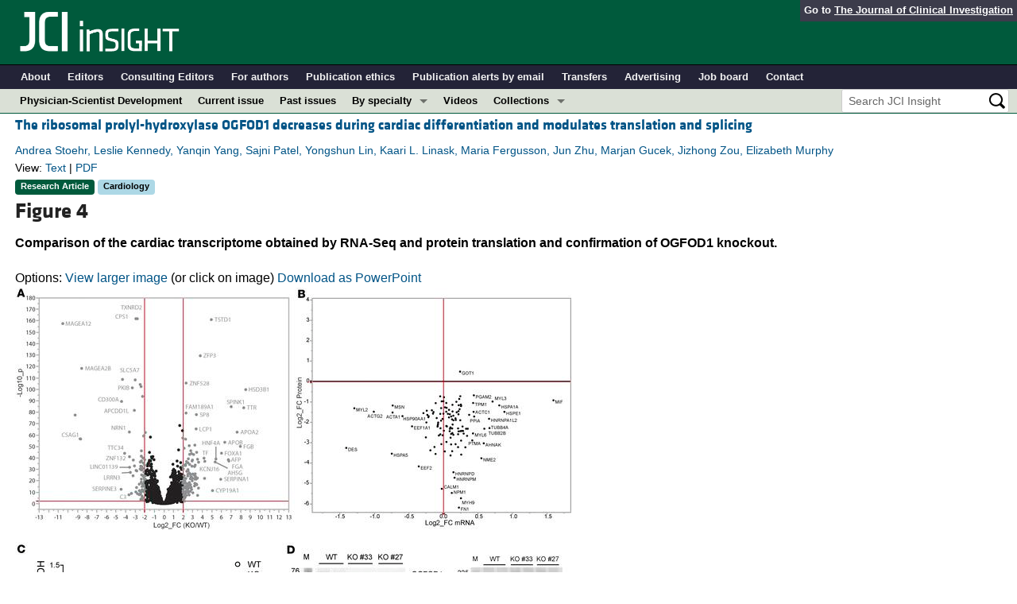

--- FILE ---
content_type: text/html; charset=utf-8
request_url: https://insight.jci.org/articles/view/128496/figure/4
body_size: 6617
content:
<!DOCTYPE html>
<!--[if lt IE 7]> <html lang='en' class='no-js lt-ie10 lt-ie9 lt-ie8 lt-ie7'> <![endif]-->
<!--[if IE 7]>    <html lang='en' class='no-js lt-ie10 lt-ie9 lt-ie8'> <![endif]-->
<!--[if IE 8]>    <html lang='en' class='no-js lt-ie10 lt-ie9'> <![endif]-->
<!--[if IE 9]>    <html lang='en' class='no-js lt-ie10'> <![endif]-->
<!--[if (gt IE 9)|!(IE)]><!--> <html lang='en' class='no-js'> <!--<![endif]-->
<head>
<meta charset='utf-8'>
<meta content='text/html; charset=UTF-8' http-equiv='Content-Type'>
<meta content='JCI Insight' name='AUTHOR'>
<!-- /Set the viewport width to device width for mobile -->
<meta content='width=device-width, initial-scale=1.0' name='viewport'>
<link href='/rss' rel='alternate' title='JCI Insight New Article RSS' type='application/rss+xml'>
<meta name="csrf-param" content="authenticity_token" />
<meta name="csrf-token" content="o_B6fi8fsFni5iXbW_hxtyln7SelJluixigk5SQjGvXbc6LyYGLenurJyNJ4Rbw0-MmL08S45Rblw8AWSjwtmQ" />


<meta name="DC.Format" content="text/html" />
<meta name="DC.Language" content="en" />
<meta content="The ribosomal prolyl-hydroxylase OGFOD1 decreases during cardiac differentiation and modulates translation and splicing" name="DC.Title" />
<meta content="10.1172/jci.insight.128496" name="DC.Identifier" />
<meta content="2019-07-11" name="DC.Date" />
<meta content="American Society for Clinical Investigation" name="DC.Publisher" />
<meta content="Andrea Stoehr" name="DC.Contributor" />
<meta content="Leslie Kennedy" name="DC.Contributor" />
<meta content="Yanqin Yang" name="DC.Contributor" />
<meta content="Sajni Patel" name="DC.Contributor" />
<meta content="Yongshun Lin" name="DC.Contributor" />
<meta content="Kaari L. Linask" name="DC.Contributor" />
<meta content="Maria Fergusson" name="DC.Contributor" />
<meta content="Jun Zhu" name="DC.Contributor" />
<meta content="Marjan Gucek" name="DC.Contributor" />
<meta content="Jizhong Zou" name="DC.Contributor" />
<meta content="Elizabeth Murphy" name="DC.Contributor" />

<!-- / = favicon_link_tag favicon_filename -->
<title>
JCI Insight -
The ribosomal prolyl-hydroxylase OGFOD1 decreases during cardiac differentiation and modulates translation and splicing
</title>

<!--[if gt IE 8]><!--><link rel="stylesheet" href="/assets/application-668050a8d0bf9478e11c2e3dc5ba0dfc8ca2ff91a828ea6b67fee1d5c6a68e0a.css" media="all" /><!--<![endif]-->
<!--[if (lt IE 9)]>
<link rel="stylesheet" href="/assets/ie8/application-eaace3478372d5bd26b2d3d7b576fc0ef57f2a2f71d22fcc01162134be3ee4a1.css" media="all" />
<script src="/assets/ie8/ie8-head-e4cc6664a4e806f330a789c9756cfe50f1bb936ea97fe6e2dde7db04b3daa038.js"></script>
<![endif]-->

<style>
  @font-face {
    font-family: "klavika-bold";
    src: url("//df6sxcketz7bb.cloudfront.net/fonts/klavika/eot/KlavikaWebBasicBold.eot");
    src:
      url("//df6sxcketz7bb.cloudfront.net/fonts/klavika/eot/KlavikaWebBasicBold.eot?#iefix") format("embedded-opentype"),
      url("//df6sxcketz7bb.cloudfront.net/fonts/klavika/woff/KlavikaWebBasicBold.woff") format("woff");
  }
  @font-face {
    font-family: "klavika-regular";
    src: url("//df6sxcketz7bb.cloudfront.net/fonts/klavika/eot/KlavikaWebBasicRegular.eot");
    src:
      url("//df6sxcketz7bb.cloudfront.net/fonts/klavika/eot/KlavikaWebBasicRegular.eot?#iefix") format("embedded-opentype"),
      url("//df6sxcketz7bb.cloudfront.net/fonts/klavika/woff/KlavikaWebBasicRegular.woff") format("woff");
  }
  @font-face {
    font-family: "foundation-icons";
    src: url("//df6sxcketz7bb.cloudfront.net/fonts/foundation-icons-3/foundation-icons.eot");
    src: url("//df6sxcketz7bb.cloudfront.net/fonts/foundation-icons-3/foundation-icons.eot?#iefix") format("embedded-opentype"),
         url("//df6sxcketz7bb.cloudfront.net/fonts/foundation-icons-3/foundation-icons.woff") format("woff"),
         url("//df6sxcketz7bb.cloudfront.net/fonts/foundation-icons-3/foundation-icons.ttf") format("truetype"),
         url("//df6sxcketz7bb.cloudfront.net/fonts/foundation-icons-3/foundation-icons.svg#fontcustom") format("svg");
    font-weight: normal;
    font-style: normal;
  }
</style>

<script>
  //Google Tag Manager Data Layer
  //Values must be set before GTM tags are triggered
  window.dataLayer = window.dataLayer || [];
  window.dataLayer.push({
    'siteName': 'content-insight',
    'ipAddress': '3.137.188.235',
    'environment': 'production',
  });
</script>
<script src="/assets/vendor/modernizr-2f68aa04c7424c280c5bc9db8b68f7f6ff70bcd38254c5b89383eac8e89b1781.js"></script>
<script type='text/javascript'>
	var googletag = googletag || {};
	googletag.cmd = googletag.cmd || [];
	(function () {
		var gads = document.createElement('script');
		gads.async = true;
		gads.type = 'text/javascript';
		var useSSL = 'https:' == document.location.protocol;
		gads.src = (useSSL ? 'https:' : 'http:') + '//www.googletagservices.com/tag/js/gpt.js';
		var node = document.getElementsByTagName('script')[0];
		node.parentNode.insertBefore(gads, node);
	})();

	googletag.cmd.push(function () {

		// NOTE: This script manages google ads, more info at doc/GoogleAds.md
		
		var mapping = googletag.sizeMapping().addSize([800, 600], [300, 250]).addSize([640, 480], [260, 217]).build();
		var mapping2 = googletag.sizeMapping()
		   .addSize([1920, 1080], [728, 90])//All desktop like resolutions are set to 728x90
		   .addSize([800, 600], [728, 90])
		   .addSize([640, 480], [728, 90])
		   .addSize([0, 0], [320, 50]) //Smaller than 640x480 screens
		   .build();
		
		googletag.defineSlot('/82117132/insight-homepage-med-rectangle-left-col-top', [[300, 250],[260, 217]], 'insight-homepage-med-rectangle-left-col-top').defineSizeMapping(mapping).addService(googletag.pubads());

		googletag.defineSlot('/82117132/insight-article-interior-leaderboard-top', [[728, 90],[320, 50]], 'insight-article-interior-leaderboard-top').defineSizeMapping(mapping2).addService(googletag.pubads());
		googletag.defineSlot('/82117132/insight-article-interior-leaderboard-bottom', [728, 90], 'insight-article-interior-leaderboard-bottom').addService(googletag.pubads());
		googletag.defineSlot('/82117132/insight-article-interior-skyscraper-right-col', [160, 600], 'insight-article-interior-skyscraper-right-col').addService(googletag.pubads());
		googletag.defineSlot('/82117132/insight-interior-skyscraper-right-col', [160, 600], 'insight-interior-skyscraper-right-col').addService(googletag.pubads());

		// collapseEmptyDivs requires all slots be defined above.
		googletag.pubads().collapseEmptyDivs(true);
		googletag.enableServices();
	});
</script>

</head>

<body class='' id='assets_controller'>
<div class='off-canvas-wrap' data-offcanvas=''>
<div class='inner-wrap'>
<div class='fixed show-for-large-up'>
<div class='row menu-align' id='logo-bar'>
<div class='small-12 columns'>
<div class='cross-journal-container'>
Go to
<a href='http://www.jci.org'>The Journal of Clinical Investigation</a>
</div>
<a href="/"><img src="/assets/common/insight-white-on-transparent.20160208-0ce7c11085a7b0f6aa8029aca307bb56c445f25824aee58a72026601bab3efca.png" /></a>
</div>
</div>

<div class='row menu-align' id='journal-bar'>
<div class='small-12 columns'>
<ul class='inline-list'>
<li><a href="/kiosks/about">About</a></li>
<li><a href="/kiosks/editorial-board">Editors</a></li>
<li><a href="/kiosks/about/consulting-editors">Consulting Editors</a></li>
<li><a href="/kiosks/authors">For authors</a></li>
<li><a href="/kiosks/ethics">Publication ethics</a></li>
<li><a href="/kiosks/connect">Publication alerts by email</a></li>
<li><a href="/kiosks/transfers">Transfers</a></li>
<li><a href="/kiosks/advertise">Advertising</a></li>
<li><a href="https://the-asci.org/controllers/asci/JobBoard.php">Job board</a></li>
<li><a href="/kiosks/contact">Contact</a></li>

</ul>
</div>
</div>

<div id='content-bar'>
<nav class='top-bar' data-topbar=''>
<section class='top-bar-section'>
<ul class='left'>
<li class='not-click'>
<a href="/collections/topic/physician-scientist-development">Physician-Scientist Development</a>
</li>
<li class='not-click'>
<a id="topmenu_current_issue" href="/current">Current issue</a>
</li>
<li class='not-click'>
<a href="/archive">Past issues</a>
</li>
<li class='has-dropdown not-click'>
<a>By specialty</a>
<ul class='dropdown'>
<li><a href="/tags/64">COVID-19</a></li>
<li><a href="/tags/15">Cardiology</a></li>
<li><a href="/tags/25">Immunology</a></li>
<li><a href="/tags/28">Metabolism</a></li>
<li><a href="/tags/31">Nephrology</a></li>
<li><a href="/tags/33">Oncology</a></li>
<li><a href="/tags/36">Pulmonology</a></li>
<li><a href="/specialties">All ...</a></li>
</ul>
</li>
<li class='not-click'>
<a href="/videos">Videos</a>
</li>
<li class='has-dropdown not-click'>
<a>Collections</a>
<ul class='dropdown'>
<li><a href="/in-press-preview">In-Press Preview</a></li>
<li><a href="/tags/44">Resource and Technical Advances</a></li>
<li><a href="/tags/70">Clinical Research and Public Health</a></li>
<li><a href="/tags/69">Research Letters</a></li>
<li><a href="/tags/2">Editorials</a></li>
<li><a href="/tags/53">Perspectives</a></li>
<li><a href="/collections/topic/physician-scientist-development">Physician-Scientist Development</a></li>
<li><a href="/tags/50">Reviews</a></li>
<li><a href="/top_articles">Top read articles</a></li>

</ul>
</li>
</ul>
<ul class='right'>
<li class='has-form'>
<div id='search-area'>
<form action="/search/results" accept-charset="UTF-8" method="get"><input type="text" name="q" id="q" value="" placeholder="Search JCI Insight" />
<input type="image" src="/assets/search-black-ba9b554d6f74b1c93d6e6ab71d1c9830c18a20fc6b7e72393f136f5d875141ac.png" value="" />
</form></div>
</li>
</ul>
</section>
</nav>
</div>

</div>
<!--[if gt IE 8]><!--><nav class='tab-bar hide-for-large-up fixed' id='small-navbar'>
<section class='left-small'>
<a class='left-off-canvas-toggle menu-icon'>
<span></span>
</a>
</section>
<section class='middle tab-bar-section'>
<h1 class='title'><a href="/"><img src="/assets/common/insight-white-on-transparent-small-95243687ec82b675b9c32221daf5c12e1a28a1335a691d7211cef0f0333280d9.png" /></a></h1>
</section>
</nav>
<aside class='left-off-canvas-menu'>
<ul class='off-canvas-list'>
<li>
<label>JCI Insight</label>
</li>
<li><form action="/search/results" accept-charset="UTF-8" method="get"><div class='row collapse' id='search-div-offcanvas'>
<div class='small-8 columns'>
<input name='q' placeholder='Search the JCI Insight' type='text'>
</div>
<div class='small-4 columns'>
<input type="image" src="/assets/common/search-white-530f3f95b9080d73eba51eaeffdf1a3922af42ccc277a2d1d987b8aa24423c96.png" id="search-icon-offcanvas" />
</div>
</div>
</form></li>
<li><a id="offcanvas_current_issue" href="/current">Current issue</a></li>
<li><a href="/archive">Past issues</a></li>
<li><a href="/specialties">Specialties</a></li>
<li>
<label>Collections</label>
</li>
<li><a href="/in-press-preview">In-Press Preview</a></li>
<li><a href="/tags/44">Resource and Technical Advances</a></li>
<li><a href="/tags/70">Clinical Research and Public Health</a></li>
<li><a href="/tags/69">Research Letters</a></li>
<li><a href="/tags/2">Editorials</a></li>
<li><a href="/tags/53">Perspectives</a></li>
<li><a href="/collections/topic/physician-scientist-development">Physician-Scientist Development</a></li>
<li><a href="/tags/50">Reviews</a></li>
<li><a href="/top_articles">Top read articles</a></li>

<li>
<label>Journal Details</label>
</li>
<li><a href="/kiosks/about">About</a></li>
<li><a href="/kiosks/editorial-board">Editors</a></li>
<li><a href="/kiosks/about/consulting-editors">Consulting Editors</a></li>
<li><a href="/kiosks/authors">For authors</a></li>
<li><a href="/kiosks/ethics">Publication ethics</a></li>
<li><a href="/kiosks/connect">Publication alerts by email</a></li>
<li><a href="/kiosks/transfers">Transfers</a></li>
<li><a href="/kiosks/advertise">Advertising</a></li>
<li><a href="https://the-asci.org/controllers/asci/JobBoard.php">Job board</a></li>
<li><a href="/kiosks/contact">Contact</a></li>

</ul>
</aside>
<a class='exit-off-canvas'></a><!--<![endif]-->


<!--[if (lt IE 9)]>
<div class='alert-box info' data-alert=''>
Please note that the JCI Insight no longer supports your version of Internet Explorer. We recommend upgrading to the latest version of
<a href="http://windows.microsoft.com/en-us/internet-explorer/download-ie">Internet Explorer</a>,
<a href="https://www.google.com/chrome/browser/desktop/index.html">Google Chrome</a>, or
<a href="https://www.mozilla.org/en-US/firefox/new/">Firefox</a>
<a class='close' href='#'>&times;</a>
</div>
<![endif]-->

<div class='row content-wrapper'>
<div class='small-12 columns'>

<div class='row menu-align'>
<div class='small-12 columns'>
<div class='asset-area'>
<div class='row'>
<div class='small-12  columns'>
<div class='row'>
<div class='small-12 columns'>
<h5 class='article-title' style='display: inline-block;'><a href="/articles/view/128496">The ribosomal prolyl-hydroxylase OGFOD1 decreases during cardiac differentiation and modulates translation and splicing</a></h5>
</div>
</div>
<div class='row'>
<div class='small-12 columns article-metadata'>
<a class="show-for-small" href="/articles/view/128496">Andrea Stoehr, Leslie Kennedy, Yanqin Yang, Sajni Patel, Yongshun Lin, Kaari L. Linask, Maria Fergusson, Jun Zhu, Marjan Gucek, Jizhong Zou, Elizabeth Murphy</a>
<a class='hide-for-small show-more' data-reveal-id='article1768-more' href='#'>
<div class='article-authors'>
Andrea Stoehr, Leslie Kennedy, Yanqin Yang, Sajni Patel, Yongshun Lin, Kaari L. Linask, Maria Fergusson, Jun Zhu, Marjan Gucek, Jizhong Zou, Elizabeth Murphy
</div>
</a>
<div class='row'>
<div class='small-12 columns article-links'>
View:
<a href="/articles/view/128496">Text</a>
|
<a href="/articles/view/128496/pdf">PDF</a>
</div>
</div>
<div class='row'>
<div class='small-12 columns'>
<a href="/tags/1"><span class='label-article-type'>
Research Article
</span>
</a><a href="/tags/15"><span class='label-specialty'>
Cardiology
</span>
</a><span class='altmetric-embed' data-badge-popover='bottom' data-badge-type='2' data-doi='10.1172/jci.insight.128496' data-hide-no-mentions='true'></span>
</div>
</div>
</div>
</div>
</div>
</div>
<div class='reveal-modal xlarge' data-reveal='' id='article1768-more'>
<div class='row'>
<div class='small-12 columns'>
<h4><a href="/articles/view/128496">The ribosomal prolyl-hydroxylase OGFOD1 decreases during cardiac differentiation and modulates translation and splicing</a></h4>
</div>
<div class='small-12 columns'>
<ul class='button-group'>
<li><a class="button tiny" href="/articles/view/128496">Text</a></li>
<li><a class="button tiny" href="/articles/view/128496/pdf">PDF</a></li>
</ul>
</div>
<div class='small-12 columns'>
<h5>Abstract</h5>
</div>
<div class='small-12 columns'>
<p>The mechanisms regulating translation and splicing are not well understood. We provide insight into a new regulator of translation, 2-oxoglutarate and iron dependent oxygenase domain–containing protein 1 (OGFOD1), which is a prolyl-hydroxylase that catalyzes the posttranslational hydroxylation of Pro62 in the small ribosomal protein S23. We show that deletion of OGFOD1 in an in vitro model of human cardiomyocytes decreases translation of specific proteins (e.g., RNA-binding proteins) and alters splicing. RNA-Seq showed poor correlation between changes in mRNA and protein synthesis, suggesting that posttranscriptional regulation was the primary cause for the observed differences. We found that loss of OGFOD1 and the resultant alterations in protein translation modulated the cardiac proteome, shifting it toward higher protein amounts of sarcomeric proteins, such as cardiac troponins, titin, and cardiac myosin-binding protein C. Furthermore, we found a decrease of OGFOD1 during cardiomyocyte differentiation. These results suggest that loss of OGFOD1 modulates protein translation and splicing, thereby leading to alterations in the cardiac proteome, and highlight the role of altered translation and splicing in regulating the proteome.</p>
</div>
<div class='small-12 columns'>
<h5>Authors</h5>
</div>
<div class='small-12 columns'>
<p>Andrea Stoehr, Leslie Kennedy, Yanqin Yang, Sajni Patel, Yongshun Lin, Kaari L. Linask, Maria Fergusson, Jun Zhu, Marjan Gucek, Jizhong Zou, Elizabeth Murphy</p>
</div>
</div>
<a class='close-reveal-modal'>&#215;</a>
</div>

<div class='figure_label'>
<h3>Figure 4</h3>
</div>
<div class='figure_title'>
<p>Comparison of the cardiac transcriptome obtained by RNA-Seq and protein translation and confirmation of OGFOD1 knockout.</p>
</div>
<div id='figure_container'>
<div id='figure_area' style='width:90%'>
<div id='figure_tools_area'>
<div id='figure_tools'>
Options:
<a loading="status" rel="nofollow" data-remote="true" href="/assets/17290/zoom/off">View larger image</a>
(or click on image) 
<a data-remote="true" href="/assets/17290/powerpoint">Download as PowerPoint</a>
</div>
</div>
<div class='clear_both'></div>
<div id='figure_window'>
<a loading="status" rel="nofollow" data-remote="true" href="/assets/17290/zoom/off"><img alt="Comparison of the cardiac transcriptome obtained by RNA-Seq and protein ..." title="Figure 4" src="//df6sxcketz7bb.cloudfront.net/manuscripts/128000/128496/medium/jci.insight.128496.f4.jpg" /></a>
</div>
</div>
</div>
<div class='figure_caption'>
(<bold>A</bold>) Volcano plot of RNA-Seq data of basic differences between ODFOD1-KO versus WT cardiomyocytes. <italic>n</italic> = 4 per group. The horizontal line represents the false positive control (FDR) at 1%; the vertical lines represent the threshold for the log<sub>2</sub>FC. The <italic>x</italic> axis depicts the log<sub>2</sub> difference in estimated relative expression values. Vertical lines represent the threshold for the log<sub>2</sub>FC. Transcripts upregulated (right) or downregulated (left) that are changed greater than 4-fold are highlighted in gray. (<bold>B</bold>) Correlation between differences in proteins (heavy) and mRNA synthesis shows the basic differences between ODFOD1-KO and WT. The red lines highlight the zero value. (<bold>C</bold>) Gene expression (mRNA) of other oxygen-dependent oxygenases, such as EGLN1, EGLN2, EGLN3, OGFOD3, OGFOD2, and P4HA1, in OGFOD1-KO versus WT. (<bold>D</bold>) Western blot analysis to analyze protein levels of OGFOD1 in different clones in comparison to GAPDH and to Ponceau. <italic>n</italic> = 2 per group. Data are shown as mean ± SEM. *<italic>P</italic> &lt; 0.05 vs. control/WT (1-way ANOVA plus Bonferroni’s posttest).
</div>
</div>
</div>
</div>

</div>
</div>
<div id='footer'>
<div class='row panel-padding'>
<div class='small-6 columns'>
<div id='social-links'>
<a onclick="trackOutboundLink(&#39;/twitter?ref=footer&#39;);" href="/twitter"><img title="Twitter" src="/assets/social/twitter-round-blue-78025a92064e3594e44e4ccf5446aefeafba696cd3c8e4a7be1850c7c9f62aba.png" /></a>
<a onclick="trackOutboundLink(&#39;/facebook?ref=footer&#39;);" href="/facebook"><img title="Facebook" src="/assets/social/facebook-round-blue-2787910d46dcbdbee4bd34030fee044e5a77cfda2221af9191d437b2f5fadeb1.png" /></a>
<a href="/rss"><img title="RSS" src="/assets/social/rss-round-color-6f5fa8e93dc066ee4923a36ba6a7cb97d53c5b77de78a2c7b2a721adc603f342.png" /></a>
</div>

<br>
Copyright &#169; 2026
<a href="http://www.the-asci.org">American Society for Clinical Investigation</a>
<br>
ISSN 2379-3708
</div>
<div class='small-6 columns'>
<div class='row'>
<div class='small-12 columns'>
<h4 class='notices-signup'>Sign up for email alerts</h4>
<form action='https://notices.jci.org/subscribers/new' method='get'>
<input name='utm_source' type='hidden' value='insight'>
<input name='utm_medium' type='hidden' value='web'>
<input name='utm_campaign' type='hidden' value='email_signup'>
<input name='utm_content' type='hidden' value='footer'>
<div class='row'>
<div class='small-12 medium-9 columns'>
<input name='email_address' placeholder='Your email address' required type='text'>
</div>
<div class='small-12 medium-3 columns'>
<input class='button tiny orange' type='submit' value='Sign up'>
</div>
</div>
</form>
</div>
</div>

</div>
</div>
</div>

</div>
</div>
<!--[if gt IE 8]><!--><script src="/assets/application-27f18b5fe3b7302e5b3e3c6d7cf9bb3f54759fad32679209f5aef429b89f3aef.js"></script><!--<![endif]-->
<!--[if (lt IE 9)]>
<script src="/assets/ie8/application-8c033a599105d459c98ea08bf9ef15e25d3fed26e913e4a8de4a5101d04025fd.js"></script>
<![endif]-->
<script src="//s7.addthis.com/js/300/addthis_widget.js#pubid=ra-4d8389db4b0bb592" async="async"></script>
<script src="//d1bxh8uas1mnw7.cloudfront.net/assets/embed.js" async="async"></script>


<!--[if lt IE 9]>
<script src="/assets/ie8/ie8-1af1fadfa0df4a7f5fcf8fc444742398e0579e1d8aede97903d74bad8167eb5f.js"></script>
<![endif]-->

</body>
</html>